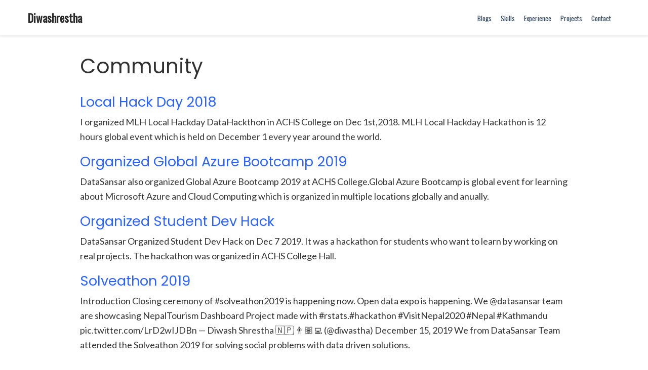

--- FILE ---
content_type: text/html;charset=UTF-8
request_url: https://diwashrestha.com.np/category/community/
body_size: 3447
content:
<!DOCTYPE html><html lang="en-us"><head>

  <meta charset="utf-8">
  <meta name="viewport" content="width=device-width, initial-scale=1">
  <meta http-equiv="X-UA-Compatible" content="IE=edge">
  
  
  
  <meta name="generator" content="Wowchemy 5.0.0-beta.0 for Hugo">
  

  

  
  

  
  
  
  
  
    
    
    
  
  

  <meta name="author" content="Diwash Shrestha">

  
  
  
    
  
  <meta name="description" content="Data Scientist">

  
  <link rel="alternate" hreflang="en-us" href="https://diwashrestha.com.np/category/community/">

  







  




  
  
    <link rel="preconnect" href="https://fonts.gstatic.com" crossorigin="">
  

  
  
  
  <meta name="theme-color" content="#2962ff">
  

  
  

  
  
  
  
    
    
      <link rel="stylesheet" href="https://cdnjs.cloudflare.com/ajax/libs/academicons/1.9.0/css/academicons.min.css" integrity="sha512-W4yqoT1+8NLkinBLBZko+dFB2ZbHsYLDdr50VElllRcNt2Q4/GSs6u71UHKxB7S6JEMCp5Ve4xjh3eGQl/HRvg==" crossorigin="anonymous">
    
    <link rel="stylesheet" href="https://cdnjs.cloudflare.com/ajax/libs/font-awesome/5.14.0/css/all.min.css" integrity="sha256-FMvZuGapsJLjouA6k7Eo2lusoAX9i0ShlWFG6qt7SLc=" crossorigin="anonymous">
    <link rel="stylesheet" href="https://cdnjs.cloudflare.com/ajax/libs/fancybox/3.5.7/jquery.fancybox.min.css" integrity="sha256-Vzbj7sDDS/woiFS3uNKo8eIuni59rjyNGtXfstRzStA=" crossorigin="anonymous">

    
    
    
      
    
    
      
      
        
          <link rel="stylesheet" href="https://cdnjs.cloudflare.com/ajax/libs/highlight.js/10.2.0/styles/github.min.css" crossorigin="anonymous" title="hl-light">
          <link rel="stylesheet" href="https://cdnjs.cloudflare.com/ajax/libs/highlight.js/10.2.0/styles/dracula.min.css" crossorigin="anonymous" title="hl-dark" disabled="">
        
      
    

    
    <link rel="stylesheet" href="https://cdnjs.cloudflare.com/ajax/libs/leaflet/1.7.1/leaflet.min.css" integrity="sha512-1xoFisiGdy9nvho8EgXuXvnpR5GAMSjFwp40gSRE3NwdUdIMIKuPa7bqoUhLD0O/5tPNhteAsE5XyyMi5reQVA==" crossorigin="anonymous">
    

    

    
    
      

      
      

      
    
      

      
      

      
    
      

      
      

      
    
      

      
      

      
    
      

      
      

      
    
      

      
      

      
    
      

      
      

      
    
      

      
      

      
    
      

      
      

      
    
      

      
      

      
    
      

      
      

      
    
      

      
      

      
        
      
    
      

      
      

      
    
      

      
      

      
    
      

      
      
        
      

      
    
      

      
      

      
    
      

      
      

      
    

  

  
  
  
    
      
      
      <link rel="stylesheet" href="https://fonts.googleapis.com/css?family=Lato:400,700%7CRoboto:400,400italic,700%7CRoboto+Mono&amp;display=swap">
    
  

  
  
  
  
  <link rel="stylesheet" href="/css/wowchemy.css">

  




  

  


  
  

  
  <link rel="alternate" href="/category/community/index.xml" type="application/rss+xml" title="Diwashrestha">
  

  <link rel="manifest" href="/index.webmanifest">
  <link rel="icon" type="image/png" href="/images/icon_hu528a9464a9f5266ddef30324cae00832_2364_32x32_fill_lanczos_center_2.png">
  <link rel="apple-touch-icon" type="image/png" href="/images/icon_hu528a9464a9f5266ddef30324cae00832_2364_192x192_fill_lanczos_center_2.png">

  <link rel="canonical" href="https://diwashrestha.com.np/category/community/">

  
  
  
  
  
  
  
    
    
  
  
  <meta property="twitter:card" content="summary">
  
  <meta property="og:site_name" content="Diwashrestha">
  <meta property="og:url" content="https://diwashrestha.com.np/category/community/">
  <meta property="og:title" content="Community | Diwashrestha">
  <meta property="og:description" content="Data Scientist"><meta property="og:image" content="https://diwashrestha.com.np/images/icon_hu528a9464a9f5266ddef30324cae00832_2364_512x512_fill_lanczos_center_2.png">
  <meta property="twitter:image" content="https://diwashrestha.com.np/images/icon_hu528a9464a9f5266ddef30324cae00832_2364_512x512_fill_lanczos_center_2.png"><meta property="og:locale" content="en-us">
  
    <meta property="og:updated_time" content="2020-11-29T00:00:00+00:00">
  

  




  


  





  <title>Community | Diwashrestha</title>

</head>


<body id="top" data-spy="scroll" data-offset="70" data-target="#TableOfContents" class="page-wrapper">

  
  
  
  
  
  

  <aside class="search-results" id="search">
  <div class="container">
    <section class="search-header">

      <div class="row no-gutters justify-content-between mb-3">
        <div class="col-6">
          <h1>Search</h1>
        </div>
        <div class="col-6 col-search-close">
          <a class="js-search" href="#"><i class="fas fa-times-circle text-muted" aria-hidden="true"></i></a>
        </div>
      </div>

      <div id="search-box">
        
        <input name="q" id="search-query" placeholder="Search..." autocapitalize="off" autocomplete="off" autocorrect="off" spellcheck="false" type="search" class="form-control">
        
      </div>

    </section>
    <section class="section-search-results">

      <div id="search-hits">
        
      </div>

    </section>
  </div>
</aside>


  <div class="page-header">
    












<nav class="navbar navbar-expand-lg navbar-light compensate-for-scrollbar" id="navbar-main">
  <div class="container">

    
    <div class="d-none d-lg-inline-flex">
      <a class="navbar-brand" href="/">Diwashrestha</a>
    </div>
    

    
    <button type="button" class="navbar-toggler" data-toggle="collapse" data-target="#navbar-content" aria-controls="navbar" aria-expanded="false" aria-label="Toggle navigation">
    <span><i class="fas fa-bars"></i></span>
    </button>
    

    
    <div class="navbar-brand-mobile-wrapper d-inline-flex d-lg-none">
      <a class="navbar-brand" href="/">Diwashrestha</a>
    </div>
    

    
    
    <div class="navbar-collapse main-menu-item collapse justify-content-end" id="navbar-content">

      
      <ul class="navbar-nav d-md-inline-flex">
        

        

        
        
        
          
            
          
        

        

        
        
        
        

        
          
            
            
          
          
        

        <li class="nav-item">
          <a class="nav-link " href="https://blog.diwashrestha.com.np/" target="_blank" rel="noopener"><span>Blogs</span></a>
        </li>

        
        

        

        
        
        
          
        

        

        
        
        
        

        
          
            
            
          
          
            
            
            
              
            
            
          
        

        <li class="nav-item">
          <a class="nav-link " href="/#skills"><span>Skills</span></a>
        </li>

        
        

        

        
        
        
          
        

        

        
        
        
        

        
          
            
            
          
          
            
            
            
              
            
            
          
        

        <li class="nav-item">
          <a class="nav-link " href="/#experience"><span>Experience</span></a>
        </li>

        
        

        

        
        
        
          
        

        

        
        
        
        

        
          
            
            
          
          
            
            
            
              
            
            
          
        

        <li class="nav-item">
          <a class="nav-link " href="/#projects"><span>Projects</span></a>
        </li>

        
        

        

        
        
        
          
        

        

        
        
        
        

        
          
            
            
          
          
            
            
            
              
            
            
          
        

        <li class="nav-item">
          <a class="nav-link " href="/#contact"><span>Contact</span></a>
        </li>

        
        

      

        
      </ul>
    </div>

    <ul class="nav-icons navbar-nav flex-row ml-auto d-flex pl-md-2">
      
      

      
      

      

    </ul>

  </div>
</nav>


  </div>

  <div class="page-body">
    












  

  
  
  
    
  
<div class="universal-wrapper pt-3">
  <h1>Community</h1>

  

  
</div>



<div class="universal-wrapper">
  

  
  
    
    
    
    <div>
      <h2><a href="/post/local-hack-day-2018/">Local Hack Day 2018</a></h2>
      <div class="article-style">
        
          I organized MLH Local Hackday DataHackthon in ACHS College on Dec 1st,2018. MLH Local Hackday Hackathon is 12 hours global event which is held on December 1 every year around the world.
        
      </div>
    </div>
  
    
    
    
    <div>
      <h2><a href="/post/global-azure-bootcamp-2019/">Organized Global Azure Bootcamp 2019</a></h2>
      <div class="article-style">
        
          DataSansar also organized Global Azure Bootcamp 2019 at ACHS College.Global Azure Bootcamp is global event for learning about Microsoft Azure and Cloud Computing which is organized in multiple locations globally and anually.
        
      </div>
    </div>
  
    
    
    
    <div>
      <h2><a href="/post/organized-student-dev-hack/">Organized Student Dev Hack</a></h2>
      <div class="article-style">
        
          DataSansar Organized Student Dev Hack on Dec 7 2019. It was a hackathon for students who want to learn by working on real projects. The hackathon was organized in ACHS College Hall.
        
      </div>
    </div>
  
    
    
    
    <div>
      <h2><a href="/post/solveathon-2019/">Solveathon 2019</a></h2>
      <div class="article-style">
        
          Introduction Closing ceremony of #solveathon2019 is happening now. Open data expo is happening. We @datasansar team are showcasing NepalTourism Dashboard Project made with #rstats.#hackathon #VisitNepal2020 #Nepal #Kathmandu pic.twitter.com/LrD2wIJDBn
— Diwash Shrestha 🇳🇵 👨🏽‍💻 (@diwastha) December 15, 2019  We from DataSansar Team attended the Solveathon 2019 for solving social problems with data driven solutions.
        
      </div>
    </div>
  
    
    
    
    <div>
      <h2><a href="/post/tidyweek/">Tidyweek</a></h2>
      <div class="article-style">
        
          Introduction R Nepal organized Tidyweek - Data Analysis with R Bootcamp. The Bootcamp was organized in ACHS college between Sep 20th-23rd, 2019.
There were 25 participants from various backgrounds (health, business, agriculture, academia).
        
      </div>
    </div>
  

  

</div>
  </div>

  <div class="page-footer">
    
    
    <div class="container">
      <footer class="site-footer">
  

  <p class="powered-by">
    © Diwash Shrestha 2021
  </p>

  
  






  <p class="powered-by">
    
    
    
    Published with
    <a href="https://wowchemy.com" target="_blank" rel="noopener">Wowchemy</a>  —
    the free, <a href="https://github.com/wowchemy/wowchemy-hugo-modules" target="_blank" rel="noopener">
    open source</a> website builder that empowers creators.
    
  </p>
</footer>

    </div>
    
  </div>

  
<div id="modal" class="modal fade" role="dialog">
  <div class="modal-dialog">
    <div class="modal-content">
      <div class="modal-header">
        <h5 class="modal-title">Cite</h5>
        <button type="button" class="close" data-dismiss="modal" aria-label="Close">
          <span aria-hidden="true">×</span>
        </button>
      </div>
      <div class="modal-body">
        <pre><code class="tex hljs latex"></code></pre>
      </div>
      <div class="modal-footer">
        <a class="btn btn-outline-primary my-1 js-copy-cite" href="#" target="_blank">
          <i class="fas fa-copy"></i> Copy
        </a>
        <a class="btn btn-outline-primary my-1 js-download-cite" href="#" target="_blank">
          <i class="fas fa-download"></i> Download
        </a>
        <div id="modal-error"></div>
      </div>
    </div>
  </div>
</div>

      

    
    
    
      

      
      
        
        
      

      
      

      
        
      

      
        
        
        
        
        
        
        
        
        
        
        
        
        
      

    

    
    
      
    

    
    
    
    

    
    
    
    
    
    
    
    

    
    

    
    
    
    

    
    
    
    
    

    
    

    
    
    

    
    

    
    

    
    
    
    
    
    
    
    
    
      
    
    
    
    
    

    









<script defer src="https://static.cloudflareinsights.com/beacon.min.js/vcd15cbe7772f49c399c6a5babf22c1241717689176015" integrity="sha512-ZpsOmlRQV6y907TI0dKBHq9Md29nnaEIPlkf84rnaERnq6zvWvPUqr2ft8M1aS28oN72PdrCzSjY4U6VaAw1EQ==" data-cf-beacon='{"version":"2024.11.0","token":"168933853c464012bf3e80d3f3b2cfb0","r":1,"server_timing":{"name":{"cfCacheStatus":true,"cfEdge":true,"cfExtPri":true,"cfL4":true,"cfOrigin":true,"cfSpeedBrain":true},"location_startswith":null}}' crossorigin="anonymous"></script>
</body></html>